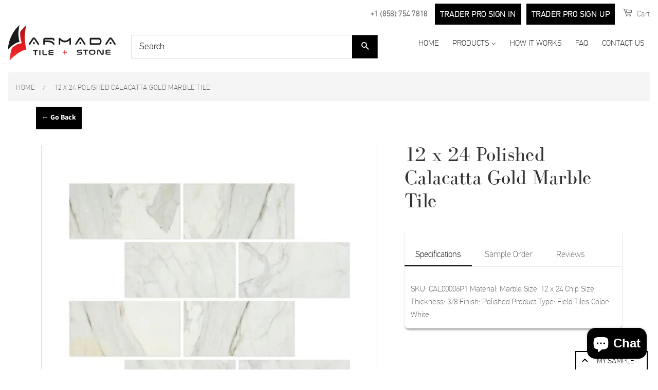

--- FILE ---
content_type: text/css
request_url: https://armadatile.com/cdn/shop/t/3/assets/custom.scss.css?v=125265336704260154511703114026
body_size: 6468
content:
.mb-0{margin-bottom:0}.lh-1{line-height:1}.grid{margin-left:0}.grid .grid__item{padding-left:0}.grid .grid-uniform{margin-left:0}.wrapper{max-width:1800px;padding-right:15px;padding-left:15px;margin-right:auto;margin-left:auto}.site-header{padding:0}.site-header .wrapper{max-width:1800px}.main-content{padding-bottom:0}.shopify-section.index-section{padding-bottom:0;padding-top:7.5px}#shopify-section-collection-list{padding-top:7.5px}.site-nav__dropdown .site-nav__link{padding:.5rem 15px}.site-nav__dropdown .site-nav__link:hover:after,.site-nav__dropdown .site-nav__link:hover:before{display:none}.site-nav li{padding:0 1rem;position:relative}.site-nav--active>.site-nav__link{font-weight:400;color:#000}.header-bar,.header-bar-cart{display:none}.grid__item--nav{text-align:right}.grid__item--nav nav{display:inline-block}.site-nav__link{color:#221f20;font-size:1rem;padding:.5rem 0;position:relative;text-transform:uppercase;font-weight:400;font-family:pf_dintext_pro_thin_regular}.site-nav__link:hover{opacity:1}.site-nav__link:before{background:#221f20;background:#000;bottom:0;content:"";display:block;height:1px;left:0%;position:absolute;-webkit-transition:.3s;transition:.3s;width:0}.site-nav__link:after{background:#221f20;background:#000;content:"";display:block;height:1px;position:absolute;right:0%;top:0;transition:.3s;width:0}.site-nav__link:hover:before{left:0;transition:.3s;width:100%}.site-nav__link:hover:after{right:0;transition:.3s;width:100%}.logo{height:70px;padding:7px 0;width:auto}.logo .logo-img{height:100%;max-width:none;width:auto}.nav .nav-toggle{display:none}.nav .nav-item{padding:0 1rem;position:relative}.nav .nav-item .nav-btn{border:1px solid #c1232d;transition:all .3s ease}.nav .nav-item .nav-btn .nav-link:after,.nav .nav-item .nav-btn .nav-link:before{display:none}.nav .nav-item .nav-btn:hover{background-color:#6c757d;border-color:#6c757d}.nav .nav-item .nav-btn:hover>.nav-link{color:#fff}.nav .nav-link{color:#221f20;font-size:16px;padding:.5rem 0;position:relative;text-transform:uppercase}.nav .nav-link:before{background:#221f20;background:#b31900;bottom:0;content:"";display:block;height:1px;left:0%;position:absolute;-webkit-transition:.3s;transition:.3s;width:0}.nav .nav-link:after{background:#221f20;background:#b31900;content:"";display:block;height:1px;position:absolute;right:0%;top:0;transition:.3s;width:0}.nav .nav-link:hover:before{left:0;transition:.3s;width:100%}.nav .nav-link:hover:after{right:0;transition:.3s;width:100%}.nav .nav-submenu{background:#fff;border:1px solid #d5d5d5;border-top:none;display:none;font-family:pf_dintext_pro_light_regular;left:-14px!important;min-width:240px;padding:0 15px!important;position:absolute;top:54px;z-index:9999}.nav .nav-submenu li{list-style:none}.nav .nav-submenu li:first-child{margin-top:10px}.nav .nav-submenu li:last-child{margin-bottom:10px}.nav .nav-cart{color:#221f20;font-size:19px;position:relative}.nav .nav-cart a{color:#221f20;text-decoration:none}.nav .nav-cart .nav-number{align-items:center;background:#c1232d;border-radius:50%;bottom:0;color:#fff;display:flex;font-size:10px;height:14px;justify-content:center;position:absolute;transform:translate(-50%);width:14px}@media screen and (min-width: 769px){.grid__item--padding-right{padding-right:0}}.product-single{margin:0 auto;width:100%;max-width:1140px}.product-single .cover-fit{margin-bottom:0;font-size:13px}.product-single .grid__item--padding-right{padding-right:20px}.product-single .product-single__title{background:#fff;color:#333;display:block;font-size:50px;line-height:1;left:100%;text-align:left;text-transform:uppercase;z-index:9;font-weight:400}.product-single .selector-wrapper{display:flex;align-items:center;font-size:18px}.product-single .single-option-selector{margin-bottom:0;border:0;color:#c1232d;background:none;-webkit-appearance:none;-moz-appearance:none;text-indent:1px;text-overflow:"";font-size:18px}.product-single .product-single__price{color:#000;font-size:36px;line-height:1;font-family:pf_dintext_pro_thin_regular}.product-single .product-single__prices{display:flex}.product-single .product-price-item{margin-right:20px}.product-single .product-price-item--border{padding-right:20px;border-right:2px solid #000}.product-single .total-price{display:flex;align-items:center;margin-top:0}.product-single .total-price .product-single__quantity{margin-right:30px}.product-single .total-price .total-price-text{font-family:Source Sans Pro,sans-serif;font-weight:700;font-style:normal;font-size:26px;text-align:center;margin-top:5px}.product-single .total-price .total-price-text .text-small{margin-bottom:10px;font-size:16px}.product-single .total-price .total-price-text p{line-height:1}.product-single .total-price .qsft_box{max-width:90px;margin-right:15px}.product-single .total-price .header{font-family:Source Sans Pro,sans-serif;font-weight:700;font-style:normal}.product-single .total-price input{margin-bottom:0;text-align:center;font-size:16px;line-height:20px;padding:12px 15px 13px}.product-single .total-price .or{margin-right:15px;margin-top:30px;font-family:Source Sans Pro,sans-serif;font-weight:700;font-style:normal}.product-single .total-price .qty-button{max-width:90px;margin-right:15px;position:relative}.product-single .total-price .qty-button span{position:absolute;bottom:-2px;width:100%;text-align:center;text-transform:uppercase;color:#9b9b9b;font-size:13px;font-family:pf_dintext_pro_thin_regular;font-weight:400}.product-single .product-form--wide{margin-bottom:0}.product-single .product-logos{display:flex}.product-single .product-logos .product-logos-item{margin-right:30px;flex-basis:30%;text-align:center;max-width:90px}.product-single .product-logos .product-logos-img img{width:auto;height:50px}.product-single .product-logos .product-logos-text{font-family:Source Sans Pro,sans-serif;font-weight:700;font-style:normal;font-size:13px;line-height:1.2}.product-single .extra-info{margin-top:15px;margin-bottom:15px;display:flex}.product-single .extra-info .calculator{background:url(//armadatile.com/cdn/shop/t/3/assets/calculator_icon.svg?v=173158591822189091811628098389) left center no-repeat;font-size:15px;text-decoration:underline;position:relative;padding-left:28px;cursor:pointer;color:#000;background-size:15px;max-width:110px;line-height:1.4;margin-right:33px}.product-single .extra-info .calculator:hover{text-decoration:none}.product-single .extra-info .total_price{line-height:1.4;text-align:center}.product-single .extra-info .total_price span{font-size:22px;line-height:1;font-weight:700;font-family:pf_dintext_pro_thin_regular}.CalcularBox{display:none;position:fixed;top:0;left:0;right:0;bottom:0;z-index:9999}.CalcularBox:after{content:"";display:block;position:absolute;top:0;left:0;width:100%;height:100%;background-color:#0009;z-index:98}.CalcularBox #cboxClose{background:none;border:none;display:inline-block;outline:none}.CalcularBox #cboxClose:focus,.CalcularBox #cboxClose:active{outline:none}.CalcularBox #cboxLoadedContent{max-width:440px;width:100%;padding:30px;border-radius:3px;background-color:#fbfbfc!important;border:1px solid #dbdbdb;z-index:99;font-size:14px;position:fixed;top:50%;left:50%;max-height:calc(100% - 4rem);transform:translate(-50%,-50%);overflow:auto}.CalcularBox #tile-calculator{font-size:15px;font-weight:400}.CalcularBox #tile-calculator .heading{background-color:#e7e7e9;text-transform:uppercase;display:block;width:100%;line-height:50px;text-align:center}.CalcularBox #tile-calculator ul{list-style:none;margin:0}.CalcularBox #tile-calculator ul li{padding:20px 0 30px;margin-bottom:0}.CalcularBox #tile-calculator ul li.light-overlay{opacity:.3}.CalcularBox #tile-calculator ul li:first-child{border-bottom:1px solid #ebebeb;text-align:center}.CalcularBox #tile-calculator ul li:first-child .input-box{display:inline-block}.CalcularBox #tile-calculator ul li:first-child label{float:left;width:60px;text-align:left;margin-right:15px;line-height:40px}.CalcularBox #tile-calculator ul li:last-child{padding-bottom:0}.CalcularBox #tile-calculator .input-box input{width:87px;height:40px;float:left;border:1px solid #dbdbdb}.CalcularBox #tile-calculator .input-box:after{content:"";display:table;clear:both}.CalcularBox #tile-calculator .input-box .ft:after,.CalcularBox #tile-calculator .input-box .in:after{float:left;line-height:40px;margin:0 13px 0 10px}.CalcularBox #tile-calculator .input-box .ft:after{content:"ft."}.CalcularBox #tile-calculator .input-box .in:after{content:"in."}.CalcularBox #tile-calculator .input-box{margin-top:22px;padding-top:2px}.CalcularBox #tile-calculator .input-box label{float:left;width:85px;text-align:right;margin-right:15px;line-height:40px}.CalcularBox #tile-calculator p{text-align:center;margin:0 0 15px}.CalcularBox #tile-calculator .btn{width:165px;font-size:16px;position:relative;display:block;margin:20px auto 0}.CalcularBox #tile-calculator .results{display:none;padding-top:30px;margin-top:30px;text-align:center;border-top:1px solid #ebebeb}.CalcularBox #cboxClose,.CalcularBox #cboxCloseRecommended{position:absolute;top:0;right:0;width:30px;height:30px;font-size:24px;color:#99b8c4}.breadcrumb{background:#fff;border-bottom:1px solid #e5e5e5;border-top:1px solid #e5e5e5;margin-bottom:10px;display:flex;flex-wrap:wrap;padding:.75rem 1rem;list-style:none;border-radius:.25rem;font-weight:400}.breadcrumb span{font-weight:400;font-family:pf_dintext_pro_thin_regular;line-height:1.7;font-size:13px}.breadcrumb .container{padding:0}.breadcrumb .breadcrumb-item{color:#acacac;font-family:pf_dintext_pro_thin_regular;font-size:13px;font-weight:400;text-transform:uppercase}.breadcrumb .breadcrumb-item a,.breadcrumb .breadcrumb-item span{font-weight:400}@media screen and (min-width: 769px){.site-header .post-large--display-table{min-height:60px}}.animated{animation-duration:1s}@keyframes fadeInUp{0%{opacity:0;transform:translateZ(0)}to{opacity:1;transform:translate3d(0,-20%,0)}}@keyframes fadeInUpMed{0%{opacity:0;transform:translate3d(-50%,-30%,0)}to{opacity:1;transform:translate3d(-50%,-50%,0)}}.slideshow-section{position:relative}.slideshow-section .slider__controls-button--prev{border:1px solid #fff;cursor:pointer;display:block;height:52px;margin:0;transition:.3s;width:52px;z-index:80;position:absolute;left:40px;bottom:20px;right:auto;top:auto}.slideshow-section .slider__controls-button--prev span{color:#fff}.slideshow-section .slider__controls-button--next{border:1px solid #fff;border-left:0;cursor:pointer;display:block;height:52px;margin:0;transition:.3s;width:52px;z-index:80;left:92px;bottom:20px;right:auto;top:auto}.slideshow-section .slider__controls-button--next span{color:#fff}.flex-control-nav{display:none}.slides{height:calc(100vh - 150px);overflow:hidden;margin-bottom:15px}.slides .slides__slide{width:100%;height:100%;overflow:hidden;position:relative}.slides .slides__img-wrap{height:100%;overflow:hidden;position:relative;width:auto}.slides .slides__img-wrap svg,.slides .slides__img-wrap img{display:block;height:auto;left:50%;max-width:none;min-height:100%;min-width:100%;opacity:1;position:absolute;top:50%;transform:translate(-50%,-50%);transition:all 1s ease;width:100%}.slides .slides__text-content{bottom:70px;left:0%;padding:10px 30px;position:absolute;z-index:4;width:auto;top:auto;right:auto;transform:translateY(20%);opacity:0;transition:all .6s ease}.slides .flex-active-slide .slides__text-content{opacity:1;transform:translateY(-20%)}.slides .slides__title{background:#0c1219;color:#fff;display:block;font-family:BodoniFLF-Roman;font-size:60px;letter-spacing:-4px;line-height:1;line-height:40px;padding:0 12px;position:relative;text-decoration:none;z-index:3}.slides .slides__title span{display:inline-block;font-style:normal;left:0;letter-spacing:0;position:relative;top:-10px;width:100%}.slides .slides__text{color:#fff;display:block;font-family:pf_dintext_pro_light_regular;font-size:20px;margin:10px 0 0;max-width:500px;padding:0 12px;text-shadow:0 0 15px #000;width:100%;text-align:left;font-weight:400;line-height:1.5}@media screen and (max-width: 769px){.slides__text-content{align-items:flex-end;border:0;bottom:30px;flex-wrap:wrap;justify-content:center;left:0;padding:10px;transform:translate(0);transform:translateZ(0)!important;width:100%}.slides__img-wrap svg,.slides__img-wrap img{width:auto}.slides .slides__title{font-size:42px;margin:0 0 20px}.shopify-section:first-child .index-section{padding-bottom:0}}#shopify-section-collection-list.index-section .grid-uniform,#shopify-section-1628109634e2691326.index-section .grid-uniform{display:grid;grid-template-areas:"four five six" "four seven seven" "eight seven seven";grid-template-rows:386px 386px 386px;grid-template-columns:1fr 1fr 1fr;grid-gap:15px;padding:0;margin:0 auto}#shopify-section-collection-list.index-section .grid-uniform .grid-link,#shopify-section-1628109634e2691326.index-section .grid-uniform .grid-link{height:100%;padding-bottom:0}#shopify-section-collection-list.index-section .grid-uniform .grid-link__image,#shopify-section-1628109634e2691326.index-section .grid-uniform .grid-link__image{height:auto!important}#shopify-section-collection-list.index-section .grid-uniform .grid-link__image-centered,#shopify-section-1628109634e2691326.index-section .grid-uniform .grid-link__image-centered{display:block;width:100%;height:100%}#shopify-section-collection-list.index-section .grid-uniform .grid-link__image-centered img,#shopify-section-collection-list.index-section .grid-uniform .grid-link__image-centered svg,#shopify-section-1628109634e2691326.index-section .grid-uniform .grid-link__image-centered img,#shopify-section-1628109634e2691326.index-section .grid-uniform .grid-link__image-centered svg{height:auto!important;left:50%;max-height:100%;max-width:none;min-height:100%;min-width:100%;position:absolute;top:50%;-webkit-transform:translate(50%,50%);transform:translate(-50%,-50%);width:auto!important}#shopify-section-collection-list.index-section .grid-uniform .grid-link__image,#shopify-section-1628109634e2691326.index-section .grid-uniform .grid-link__image{margin:0;height:100%!important;width:100%;display:block;position:relative}#shopify-section-collection-list.index-section .grid-uniform .grid__item,#shopify-section-1628109634e2691326.index-section .grid-uniform .grid__item{float:none;min-height:1px;padding-left:0;vertical-align:top;width:auto;box-sizing:border-box;background:#eee;display:block;margin-bottom:0;overflow:hidden;position:relative}#shopify-section-collection-list.index-section .grid-uniform .grid__item:nth-child(1),#shopify-section-1628109634e2691326.index-section .grid-uniform .grid__item:nth-child(1){grid-area:four}#shopify-section-collection-list.index-section .grid-uniform .grid__item:nth-child(2),#shopify-section-1628109634e2691326.index-section .grid-uniform .grid__item:nth-child(2){grid-area:five}#shopify-section-collection-list.index-section .grid-uniform .grid__item:nth-child(3),#shopify-section-1628109634e2691326.index-section .grid-uniform .grid__item:nth-child(3){grid-area:six}#shopify-section-collection-list.index-section .grid-uniform .grid__item:nth-child(4),#shopify-section-1628109634e2691326.index-section .grid-uniform .grid__item:nth-child(4){grid-area:seven}#shopify-section-collection-list.index-section .grid-uniform .grid__item:nth-child(5),#shopify-section-1628109634e2691326.index-section .grid-uniform .grid__item:nth-child(5){grid-area:eight}#shopify-section-collection-list.index-section .grid-uniform .grid__item:nth-child(6),#shopify-section-1628109634e2691326.index-section .grid-uniform .grid__item:nth-child(6){grid-area:nine}#shopify-section-collection-list.index-section .grid-uniform .grid__item:nth-child(7),#shopify-section-1628109634e2691326.index-section .grid-uniform .grid__item:nth-child(7){grid-area:ten}#shopify-section-collection-list.index-section .grid-uniform .grid__item:nth-child(8),#shopify-section-1628109634e2691326.index-section .grid-uniform .grid__item:nth-child(8){grid-area:eleven}#shopify-section-collection-list.index-section .grid-uniform .grid__item:nth-child(9),#shopify-section-1628109634e2691326.index-section .grid-uniform .grid__item:nth-child(9){grid-area:twelve}#shopify-section-collection-list.index-section .grid-uniform .grid__item:nth-child(10),#shopify-section-1628109634e2691326.index-section .grid-uniform .grid__item:nth-child(10){grid-area:thirteen}#shopify-section-collection-list.index-section .grid-uniform .grid__item:nth-child(1) .collection-item-title-wrap,#shopify-section-collection-list.index-section .grid-uniform .grid__item:nth-child(2) .collection-item-title-wrap,#shopify-section-collection-list.index-section .grid-uniform .grid__item:nth-child(3) .collection-item-title-wrap,#shopify-section-collection-list.index-section .grid-uniform .grid__item:nth-child(4) .collection-item-title-wrap,#shopify-section-collection-list.index-section .grid-uniform .grid__item:nth-child(5) .collection-item-title-wrap,#shopify-section-collection-list.index-section .grid-uniform .grid__item:nth-child(6) .collection-item-title-wrap,#shopify-section-collection-list.index-section .grid-uniform .grid__item:nth-child(7) .collection-item-title-wrap,#shopify-section-collection-list.index-section .grid-uniform .grid__item:nth-child(8) .collection-item-title-wrap,#shopify-section-collection-list.index-section .grid-uniform .grid__item:nth-child(9) .collection-item-title-wrap,#shopify-section-collection-list.index-section .grid-uniform .grid__item:nth-child(10) .collection-item-title-wrap,#shopify-section-collection-list.index-section .grid-uniform .grid__item:nth-child(13) .collection-item-title-wrap,#shopify-section-1628109634e2691326.index-section .grid-uniform .grid__item:nth-child(1) .collection-item-title-wrap,#shopify-section-1628109634e2691326.index-section .grid-uniform .grid__item:nth-child(2) .collection-item-title-wrap,#shopify-section-1628109634e2691326.index-section .grid-uniform .grid__item:nth-child(3) .collection-item-title-wrap,#shopify-section-1628109634e2691326.index-section .grid-uniform .grid__item:nth-child(4) .collection-item-title-wrap,#shopify-section-1628109634e2691326.index-section .grid-uniform .grid__item:nth-child(5) .collection-item-title-wrap,#shopify-section-1628109634e2691326.index-section .grid-uniform .grid__item:nth-child(6) .collection-item-title-wrap,#shopify-section-1628109634e2691326.index-section .grid-uniform .grid__item:nth-child(7) .collection-item-title-wrap,#shopify-section-1628109634e2691326.index-section .grid-uniform .grid__item:nth-child(8) .collection-item-title-wrap,#shopify-section-1628109634e2691326.index-section .grid-uniform .grid__item:nth-child(9) .collection-item-title-wrap,#shopify-section-1628109634e2691326.index-section .grid-uniform .grid__item:nth-child(10) .collection-item-title-wrap,#shopify-section-1628109634e2691326.index-section .grid-uniform .grid__item:nth-child(13) .collection-item-title-wrap{position:absolute;left:10px;margin-bottom:.75rem;bottom:25%}#shopify-section-collection-list.index-section .grid-uniform .grid__item:nth-child(1) .collection-item-title,#shopify-section-collection-list.index-section .grid-uniform .grid__item:nth-child(2) .collection-item-title,#shopify-section-collection-list.index-section .grid-uniform .grid__item:nth-child(3) .collection-item-title,#shopify-section-collection-list.index-section .grid-uniform .grid__item:nth-child(4) .collection-item-title,#shopify-section-collection-list.index-section .grid-uniform .grid__item:nth-child(5) .collection-item-title,#shopify-section-collection-list.index-section .grid-uniform .grid__item:nth-child(6) .collection-item-title,#shopify-section-collection-list.index-section .grid-uniform .grid__item:nth-child(7) .collection-item-title,#shopify-section-collection-list.index-section .grid-uniform .grid__item:nth-child(8) .collection-item-title,#shopify-section-collection-list.index-section .grid-uniform .grid__item:nth-child(9) .collection-item-title,#shopify-section-collection-list.index-section .grid-uniform .grid__item:nth-child(10) .collection-item-title,#shopify-section-collection-list.index-section .grid-uniform .grid__item:nth-child(13) .collection-item-title,#shopify-section-1628109634e2691326.index-section .grid-uniform .grid__item:nth-child(1) .collection-item-title,#shopify-section-1628109634e2691326.index-section .grid-uniform .grid__item:nth-child(2) .collection-item-title,#shopify-section-1628109634e2691326.index-section .grid-uniform .grid__item:nth-child(3) .collection-item-title,#shopify-section-1628109634e2691326.index-section .grid-uniform .grid__item:nth-child(4) .collection-item-title,#shopify-section-1628109634e2691326.index-section .grid-uniform .grid__item:nth-child(5) .collection-item-title,#shopify-section-1628109634e2691326.index-section .grid-uniform .grid__item:nth-child(6) .collection-item-title,#shopify-section-1628109634e2691326.index-section .grid-uniform .grid__item:nth-child(7) .collection-item-title,#shopify-section-1628109634e2691326.index-section .grid-uniform .grid__item:nth-child(8) .collection-item-title,#shopify-section-1628109634e2691326.index-section .grid-uniform .grid__item:nth-child(9) .collection-item-title,#shopify-section-1628109634e2691326.index-section .grid-uniform .grid__item:nth-child(10) .collection-item-title,#shopify-section-1628109634e2691326.index-section .grid-uniform .grid__item:nth-child(13) .collection-item-title{font-size:35px;line-height:30px;background:#000000b3;color:#fff;display:block;font-family:BodoniFLF-Roman;letter-spacing:-4px;padding:0 12px;position:relative;text-decoration:none;z-index:3;margin-bottom:.5rem;margin-top:0}#shopify-section-collection-list.index-section .grid-uniform .grid__item:nth-child(1) .collection-item-title span,#shopify-section-collection-list.index-section .grid-uniform .grid__item:nth-child(2) .collection-item-title span,#shopify-section-collection-list.index-section .grid-uniform .grid__item:nth-child(3) .collection-item-title span,#shopify-section-collection-list.index-section .grid-uniform .grid__item:nth-child(4) .collection-item-title span,#shopify-section-collection-list.index-section .grid-uniform .grid__item:nth-child(5) .collection-item-title span,#shopify-section-collection-list.index-section .grid-uniform .grid__item:nth-child(6) .collection-item-title span,#shopify-section-collection-list.index-section .grid-uniform .grid__item:nth-child(7) .collection-item-title span,#shopify-section-collection-list.index-section .grid-uniform .grid__item:nth-child(8) .collection-item-title span,#shopify-section-collection-list.index-section .grid-uniform .grid__item:nth-child(9) .collection-item-title span,#shopify-section-collection-list.index-section .grid-uniform .grid__item:nth-child(10) .collection-item-title span,#shopify-section-collection-list.index-section .grid-uniform .grid__item:nth-child(13) .collection-item-title span,#shopify-section-1628109634e2691326.index-section .grid-uniform .grid__item:nth-child(1) .collection-item-title span,#shopify-section-1628109634e2691326.index-section .grid-uniform .grid__item:nth-child(2) .collection-item-title span,#shopify-section-1628109634e2691326.index-section .grid-uniform .grid__item:nth-child(3) .collection-item-title span,#shopify-section-1628109634e2691326.index-section .grid-uniform .grid__item:nth-child(4) .collection-item-title span,#shopify-section-1628109634e2691326.index-section .grid-uniform .grid__item:nth-child(5) .collection-item-title span,#shopify-section-1628109634e2691326.index-section .grid-uniform .grid__item:nth-child(6) .collection-item-title span,#shopify-section-1628109634e2691326.index-section .grid-uniform .grid__item:nth-child(7) .collection-item-title span,#shopify-section-1628109634e2691326.index-section .grid-uniform .grid__item:nth-child(8) .collection-item-title span,#shopify-section-1628109634e2691326.index-section .grid-uniform .grid__item:nth-child(9) .collection-item-title span,#shopify-section-1628109634e2691326.index-section .grid-uniform .grid__item:nth-child(10) .collection-item-title span,#shopify-section-1628109634e2691326.index-section .grid-uniform .grid__item:nth-child(13) .collection-item-title span{display:inline-block;font-style:normal;left:0;letter-spacing:0;position:relative;top:-10px;width:100%}#shopify-section-collection-list.index-section .grid-uniform .grid__item:nth-child(1) .collection-item-descr,#shopify-section-collection-list.index-section .grid-uniform .grid__item:nth-child(2) .collection-item-descr,#shopify-section-collection-list.index-section .grid-uniform .grid__item:nth-child(3) .collection-item-descr,#shopify-section-collection-list.index-section .grid-uniform .grid__item:nth-child(4) .collection-item-descr,#shopify-section-collection-list.index-section .grid-uniform .grid__item:nth-child(5) .collection-item-descr,#shopify-section-collection-list.index-section .grid-uniform .grid__item:nth-child(6) .collection-item-descr,#shopify-section-collection-list.index-section .grid-uniform .grid__item:nth-child(7) .collection-item-descr,#shopify-section-collection-list.index-section .grid-uniform .grid__item:nth-child(8) .collection-item-descr,#shopify-section-collection-list.index-section .grid-uniform .grid__item:nth-child(9) .collection-item-descr,#shopify-section-collection-list.index-section .grid-uniform .grid__item:nth-child(10) .collection-item-descr,#shopify-section-collection-list.index-section .grid-uniform .grid__item:nth-child(13) .collection-item-descr,#shopify-section-1628109634e2691326.index-section .grid-uniform .grid__item:nth-child(1) .collection-item-descr,#shopify-section-1628109634e2691326.index-section .grid-uniform .grid__item:nth-child(2) .collection-item-descr,#shopify-section-1628109634e2691326.index-section .grid-uniform .grid__item:nth-child(3) .collection-item-descr,#shopify-section-1628109634e2691326.index-section .grid-uniform .grid__item:nth-child(4) .collection-item-descr,#shopify-section-1628109634e2691326.index-section .grid-uniform .grid__item:nth-child(5) .collection-item-descr,#shopify-section-1628109634e2691326.index-section .grid-uniform .grid__item:nth-child(6) .collection-item-descr,#shopify-section-1628109634e2691326.index-section .grid-uniform .grid__item:nth-child(7) .collection-item-descr,#shopify-section-1628109634e2691326.index-section .grid-uniform .grid__item:nth-child(8) .collection-item-descr,#shopify-section-1628109634e2691326.index-section .grid-uniform .grid__item:nth-child(9) .collection-item-descr,#shopify-section-1628109634e2691326.index-section .grid-uniform .grid__item:nth-child(10) .collection-item-descr,#shopify-section-1628109634e2691326.index-section .grid-uniform .grid__item:nth-child(13) .collection-item-descr{color:#070b10;display:block;float:left;font-family:pf_dintext_pro_light_regular;font-size:17px;margin:10px 0 0;padding:0 12px;text-shadow:0 0 15px #fff;width:100%;text-align:left;text-transform:uppercase}#shopify-section-collection-list.index-section .grid-uniform .grid__item:nth-child(4) .collection-item-title-wrap,#shopify-section-collection-list.index-section .grid-uniform .grid__item:nth-child(9) .collection-item-title-wrap,#shopify-section-1628109634e2691326.index-section .grid-uniform .grid__item:nth-child(4) .collection-item-title-wrap,#shopify-section-1628109634e2691326.index-section .grid-uniform .grid__item:nth-child(9) .collection-item-title-wrap{bottom:auto;left:50%;text-align:center;top:50%;transform:translate(-50%,-50%)}@media screen and (max-width: 768px){#shopify-section-collection-list.index-section .grid-uniform{display:block}#shopify-section-collection-list.index-section .grid-uniform .grid__item{height:300px;margin-bottom:15px}}.site-footer a{color:#fff!important}.site-footer a:hover{opacity:.8;color:#fff}.site-footer ul{margin-bottom:0;text-transform:uppercase}.site-footer .btn{background-color:#1a1a1a;color:#fff;width:100%}.site-footer .h4{font-size:1.25rem;margin-bottom:.5rem;font-family:pf_dintext_pro_thin_regular,sans-serif;font-weight:900;line-height:1.4;margin-top:0}#shopify-section-collection-template .grid-uniform{margin-left:-7.5px;margin-right:-7.5px}#shopify-section-collection-template .grid-uniform .grid__item{padding:7.5px}#shopify-section-collection-template .grid-uniform .grid-link__meta{display:none}#shopify-section-collection-template .grid-uniform .grid-link{display:block;overflow:hidden;padding-bottom:67%;position:relative;width:100%}#shopify-section-collection-template .grid-uniform .grid-link__image{height:100%!important;left:0;position:absolute;top:0;width:100%}#shopify-section-collection-template .grid-uniform .grid-link__image img{display:block;height:auto;max-height:none;max-width:none;min-height:0;min-width:0;object-fit:cover;transition:all .6s ease;width:100%;top:50%;transform:translateY(-50%);position:absolute}#shopify-section-collection-template .grid-uniform .grid-link__title{background:#000;color:#fff;display:inline-block;font-family:pf_dintext_pro_thin_regular;font-size:17px;left:0;margin:0;padding:8px 15px;text-transform:uppercase;top:0;max-height:58px;overflow:hidden}#shopify-section-collection-template .grid-uniform .grid-link__image-centered{display:block;width:100%;height:100%}input[type=text],input[type=search],input[type=password],input[type=email],input[type=file],input[type=number],input[type=tel],textarea,select{border-color:#000}.product-single__quantity label{font-family:Source Sans Pro,sans-serif;font-weight:700;font-style:normal;font-size:16px}.template-list-collections .collection-item-title{background:#000;color:#fff;display:inline-block;font-family:pf_dintext_pro_thin_regular;font-size:19px;left:0;margin:0;padding:8px 15px;position:absolute;text-transform:uppercase;top:0}.template-list-collections .grid-uniform{margin-left:-7.5px;margin-right:-7.5px}.template-list-collections .grid-uniform .grid__item{padding:7.5px}.template-list-collections .grid-uniform .grid-link{display:block;overflow:hidden;padding-bottom:67%;position:relative;width:100%}.template-list-collections .grid-uniform .grid-link__image{height:100%!important;left:0;position:absolute;top:0;width:100%}.template-list-collections .grid-uniform .grid-link__image-centered{display:block;width:100%;height:100%}.template-list-collections .grid-uniform .grid-link__image img{display:block;height:auto;max-height:none;max-width:none;min-height:100%;min-width:0;object-fit:cover;transition:all .6s ease;width:100%;top:50%;transform:translateY(-50%);position:absolute}.widget{background:#fff 0 0;border:1px solid #e5e5e5;margin-bottom:40px;padding:25px 20px;position:relative}.widget .widget-title{border-bottom:1px solid #ebebeb;display:block;font-family:pf_dintext_pro_thin_regular;font-size:16px;left:0;margin:0 0 20px;padding:5px 0;position:relative;text-transform:uppercase;top:0}.widget .widget-title:before{background:#c1232d 0 0;content:"";display:block;height:12px;left:-20px;position:absolute;top:9px;width:3px}.widget .widget-title:after{background:#221f20;bottom:-1px;content:"";display:block;height:1px;left:0;position:absolute;-webkit-transition:all .3s;transition:all .3s ease-in-out 0s;width:70px}.widget .widget-list{list-style:none;padding-left:0}.widget .widget-list li{border-bottom:1px dashed #e8e8e8;color:#221f20;display:flex;font-family:pf_dintext_pro_light_regular;font-size:13px;justify-content:space-between;margin-bottom:11px;padding-bottom:10px;text-transform:uppercase}.widget .widget-list li:hover{text-decoration:none}.widget .widget-list li a{position:relative}.widget .widget-list li a:before{content:"";background:#f0f0f0;background:#fff;border:1px solid #221f20;display:inline-block;height:16px;left:0;margin-right:7px;position:relative;top:3px;width:16px}.widget .widget-list li.active a:after{background:#221f20;content:"";height:10px;transition:all .3s;width:10px;left:3px;position:absolute;top:6px}.widget .widget-search{padding:0}.widget .widget-search input{border:0;color:#555;font-size:13px;height:45px;line-height:24px;padding:13px 20px;width:100%}.widget .widget-search button{background:0 0;border:medium;font-size:0;height:100%;position:absolute;right:0;top:0;width:50px;z-index:1}.widget .widget-search button i{color:#555;font-size:14px}.collection-page-grid{display:flex;flex-wrap:wrap}.collection-page-grid .sidebar{flex:0 0 25%;margin-bottom:1.5rem;max-width:25%;order:0;padding-right:15px}.collection-page-grid .grid-uniform{flex:0 0 75%;margin-bottom:1.5rem;max-width:75%}@media screen and (max-width: 768px){.collection-page-grid{display:flex;flex-wrap:wrap}.collection-page-grid .sidebar{flex:0 0 100%;margin-bottom:1.5rem;max-width:100%;order:3}.collection-page-grid .grid-uniform{flex:0 0 100%;margin-bottom:1.5rem;max-width:100%}}.banner{display:flex;margin-left:-7.5px;margin-right:-7.5px}.banner .banner__item{flex-basis:33.3%;padding:7.5px;overflow:hidden}.banner .banner__inner{height:386px;position:relative;overflow:hidden}.banner .banner__bg img{height:auto!important;left:50%;max-height:100%;max-width:none;min-height:100%;min-width:100%;position:absolute;top:50%;-webkit-transform:translate(50%,50%);transform:translate(-50%,-50%);width:auto!important}.banner .banner__title{display:inline-block;font-weight:400;text-align:center;vertical-align:middle;cursor:pointer;-webkit-user-select:none;user-select:none;transition:color .15s ease-in-out,background-color .15s ease-in-out,border-color .15s ease-in-out,box-shadow .15s ease-in-out;bottom:20px;width:calc(100% - 20px);left:10px;position:absolute;z-index:3;border-radius:0;padding:10px 30px;background:#000000b3;border:1px solid #fff;color:#fff;font-family:BodoniFLF-Roman;font-size:30px;line-height:1.2;margin-bottom:.75rem}.banner .banner__title span{color:#fff;font-family:BodoniFLF-Roman;font-size:30px;line-height:1.2;cursor:pointer;-webkit-user-select:none;user-select:none;font-weight:400;text-align:center}.banner .banner__title:hover{background:#221f20}@media screen and (max-width: 768px){#shopify-section-collection-list.index-section .grid-uniform{display:block}#shopify-section-collection-list.index-section .grid-uniform .grid__item{height:300px;margin-bottom:15px}.banner{display:flex;flex-wrap:wrap}.banner .banner__item{flex-basis:100%}.banner .banner__inner{height:300px}}.offer-border{border:1px solid #dddcdc;padding:30px 20px}#shopify-section-collection-list.index-section .grid-uniform{padding-bottom:15px}.logo__image-wrapper{margin-top:8px;margin-bottom:8px}.slides li[data-flexslider-index="0"] h2.slides__title{text-align:left;line-height:48px}.slides .slides__title{background:#000000b3}.grid-link__title.collection-item-title{text-transform:uppercase}.banner .banner__title span{font-size:26px;text-transform:uppercase}.slides .slides__title span{text-transform:uppercase}.slider__controls-button{outline:none}.search-bar_custom{width:15%}.search-bar_custom button.btn.btn--search.header-bar__search-submit{width:50px;float:right;right:0;padding:11px 0;border-radius:0}form.header-bar__search-form{position:relative}form.header-bar__search-form input[type=search]{padding:10px 15px!important;border-radius:0}.contact_data{width:auto;float:right;position:relative;top:24px}.contact_data a{font-size:14px;letter-spacing:.6px;margin-left:10px;color:#6d6b6b}.template-search .grid-link__image img{max-height:inherit;max-width:100%;width:100%}.template-search .product__img-wrapper{height:240px}.template-search .grid-link{padding-bottom:0}.template-search .grid-link__title{margin-bottom:40px}.template-search .boost-pfs-filter-products{padding-left:20px}.breadcrumb{background:#f5f5f5;border-bottom:none;border-top:none;padding-top:19px;margin-bottom:0}.breadcrumb a,.breadcrumb span{padding-right:8px;margin-right:8px;font-family:pf_dintext_pro_thin_regular;color:#696868;text-transform:uppercase;letter-spacing:.6px}.product-single__photos .product-single__image-wrapper{border:1px solid #dddddd;max-width:100%!important}.product-single__photos .product-single__image-wrapper img{max-width:100%!important;object-fit:cover}.product-single .product-single__title{text-transform:none;font-size:40px;margin-bottom:20px;line-height:45px}.product-single__prices small{color:#959595;font-family:pf_dintext_pro_thin_regular;font-weight:400}.product-single .cover-fit{font-size:14px;color:#959595;font-family:pf_dintext_pro_thin_regular;font-weight:400}.product-single .product-price-item--border{border-right:2px solid #e0e0e0}.product-single .total-price .header{font-family:pf_dintext_pro_thin_regular;text-transform:uppercase;font-size:13px;letter-spacing:1px;font-weight:400}.product-single .total-price input{margin-bottom:0;text-align:center;font-size:16px;line-height:20px;padding:12px 15px 13px;border:1px solid #dddcdc;border-radius:0;outline:none;position:relative;opacity:1;z-index:1}.product-single .total-price .or{margin-top:26px;font-family:pf_dintext_pro_thin_regular}.item_wrapper_custom{border-left:1px solid #dddcdc;padding-left:22px;padding-top:26px;padding-bottom:26px}.section-header.section-header--breadcrumb{margin-bottom:0}.product-single__photos{margin-top:30px}.product-single .extra-info .calculator{padding-left:24px;background-size:19px;max-width:initial;margin-right:33px;background-position:0 2px;color:#959595}.product-single .extra-info .total_price br{display:none}.product-single .extra-info .total_price{font-size:16px}.product-single .extra-info .total_price span#totalCount{margin-left:10px;font-size:22px;letter-spacing:1px}div#ProductSection{border-bottom:1px solid #dddcdc}button#AddToCart{background:#000;border-radius:0;color:#fff;font-family:pf_dintext_pro_thin_regular;text-transform:uppercase;font-size:14px;letter-spacing:2px;font-weight:400;line-height:0;margin-top:21px;padding:23px 0}.product-samples-button-wrap{margin-top:0!important}.product-samples-button-wrap button.product-samples-button{background:#000;border-radius:0;color:#fff;font-family:pf_dintext_pro_thin_regular;letter-spacing:1px;font-weight:400}.product-single .product-logos .product-logos-text{font-style:normal;font-size:15px;font-family:pf_dintext_pro_thin_regular;font-weight:400}.product-logos-img img{opacity:.5}.product-single .product-form--wide{margin-bottom:30px}.tab-switch__nav li a{font-family:pf_dintext_pro_thin_regular;font-size:16px;font-weight:400!important;color:#686868;padding:12px 21px}.tab-switch__nav li a.is-active{color:#000;border-bottom:2px solid #000;padding-bottom:10px}.tab-switch__nav li{border:none!important;padding:0}.tab-switch__nav{border-top:none}.tab-switch__nav li a:hover{color:#000;border-bottom:2px solid #000;padding-bottom:10px}.product-description p{color:#646464;font-size:15px}.product-single .extra-info{margin-top:25px;margin-bottom:25px}#shopify-section-product-recommendations .section-header h2{font-weight:400;margin:0;padding:0}#shopify-section-product-recommendations .section-header{text-align:center;font-size:42px;font-weight:400}#shopify-section-product-recommendations hr.hr--clear.hr--small{margin:8px 0}#shopify-section-product-recommendations .grid-link__title{color:#646464;font-family:pf_dintext_pro_thin_regular;font-weight:400;font-size:18px;padding:0 10px;margin-bottom:20px;font-size:14px;padding:0 18px!important;max-height:98px;padding-right:0;background:none;color:#000;text-align:center;text-transform:none;letter-spacing:.2px;width:100%;box-sizing:border-box}#shopify-section-product-recommendations p.grid-link__meta{font-family:pf_dintext_pro_thin_regular;text-align:center;font-size:18px;font-weight:700;margin-bottom:0}#shopify-section-product-recommendations .grid-link{padding-bottom:10px}#shopify-section-product-recommendations s.grid-link__sale_price{color:#797979;font-size:16px;margin-right:6px;font-weight:400}#shopify-section-product-recommendations .grid-link__image{margin-bottom:0}#shopify-section-product-recommendations{padding-bottom:60px}.social-sharing{text-align:right}.product-single__photos hr.hr--clear.hr--small{margin:4px 0}.social-sharing a{margin-right:0;margin-left:5px;-webkit-filter:grayscale(1);filter:gray;filter:grayscale(1);opacity:.4}form input{position:relative;z-index:1;opacity:1}.product-description{padding:0 12px}@media (max-width: 767px){.product-single .total-price .or{font-size:13px;margin-right:8px}.product-single .total-price .qsft_box{margin-right:8px}.product-single .grid .grid__item{padding-left:0}.product-single .grid__item--padding-right{padding-right:0}#shopify-section-product-recommendations .grid-link__title{padding:0 10px}.item_wrapper_custom{border-left:none;padding-left:0;padding-top:0}#shopify-section-product-recommendations p.grid-link__meta{font-size:16px}.recommended_products_slides .grid__item{padding:0 4px}#shopify-section-product-recommendations .section-header h2{font-size:25px}.breadcrumb a,.breadcrumb span{font-size:12px}.product-single .product-single__title{text-transform:none;font-size:26px;margin-bottom:20px;line-height:30px}.offer-border{padding:18px 12px}.tab-switch__nav li a{font-size:14px;padding:12px}.product-description p{font-size:13px;line-height:25px}button#AddToCart{font-size:12px;margin-top:17px;padding:22px 0;max-width:125px;width:100%}.product-single .product-logos .product-logos-text{font-size:13px}.product-single .product-single__price{font-size:25px}.product-single .extra-info .total_price{font-size:12px}.product-single .extra-info .total_price span#totalCount{font-size:18px}.product-single .extra-info .calculator{letter-spacing:.2px;margin-right:20px}.product-single .total-price .header{font-size:10px}.contact_data{position:absolute;top:0;width:100%;text-align:center;background:#eee;left:0;padding:5px 0}.header-bar{margin-top:90px}.custom_header_wrapper{width:50%}.search-bar_custom{width:46%;margin-top:42px}.search-bar_custom button.btn.btn--search.header-bar__search-submit{left:auto}}.contact-detail-section h1.section-header--title{text-transform:uppercase;font-weight:400;font-size:50px;text-align:left}.contact-detail-section{padding-top:50px}.contact-detail-section .contact-text{font-size:24px;text-align:left;margin-bottom:34px;line-height:36px}.contact-detail-section .page-width{max-width:1170px;margin:0 auto;width:100%}.contact-detail-section .sharethis-inline-share-buttons .st-btn{background:#000;border-radius:200px;width:34px;height:34px;text-align:center;margin-right:10px;padding:6px}.contact-detail-section .form-title{font-family:BodoniFLF-Roman;font-size:38px;text-align:left;text-transform:uppercase}#contact_form input,#contact_form textarea{border:1px solid #ced4da;height:52px}#about-us h1.section-header--title{text-transform:uppercase;font-size:50px;font-weight:400;text-align:center}#about-us .h1-sub.text-right p{font-family:BodoniFLF-Roman;font-size:32px;margin:0}.images-row{display:-webkit-box;display:-moz-box;display:-ms-flexbox;display:-webkit-flex;display:flex;margin:0 -10px}.images-row .gallery-card .card-title{position:absolute;bottom:30px;padding:0 30px}.images-row .gallery-card .card-title h2.title{color:#fff;position:relative}.images-row .gallery-card .card-title h2.title:after{background:#00000080;height:30px;content:"";left:0;position:absolute;bottom:0;width:100%}.images-row .gallery-card .card-title h2.title span{color:#fff;position:relative;z-index:9;font-size:35px;font-weight:400}.images-row .gallery-card{position:relative;width:50%;margin:0 10px}#about-us .push--post-large--one-sixth{max-width:1170px;width:100%;left:0;margin:0 auto;float:none}.images-row .gallery-card .card-descr{font-size:23px;color:#000}.h1-sub.text-right{display:-ms-flexbox;display:flex;-ms-flex-wrap:wrap;flex-wrap:wrap;-ms-flex-pack:center!important;justify-content:center!important}.h1-sub.text-right .d-block{width:33%;text-align:center!important}#about-us .icon{max-width:70px;margin:0 auto}.contact_data .btn_link{color:red;font-weight:700;text-transform:uppercase;font-size:15px;text-decoration:underline}@media (max-width: 767px){.template-list-collections .grid-uniform .grid-link{padding:0}.template-list-collections .grid-uniform .grid-link__image{position:relative}.template-list-collections .grid-uniform .grid-link__image img{top:0;transform:none;position:relative}.contact-detail-section h1.section-header--title{font-size:36px}.contact-detail-section .contact-text{font-size:18px;margin-bottom:24px;line-height:29px}.contact-detail-section .one-half{width:100%;margin-bottom:40px}.images-row .gallery-card{width:100%}.images-row .gallery-card .card-descr{font-size:16px}#about-us h1.section-header--title{font-size:36px}#about-us .h1-sub.text-right p{font-size:20px}.images-row{-ms-flex-wrap:wrap;flex-wrap:wrap}.contact_data .cart-page-link{display:none}}span.slogan{font-size:13px;display:block;text-align:left}.header-bar__module a{color:#221f20;font-size:1rem;padding:.5rem 0;position:relative;text-transform:uppercase;font-weight:400;font-family:pf_dintext_pro_thin_regular}.supports-fontface .header-bar__search-input[type=search]{width:100%;border:1px solid;z-index:9999;border-color:#b7b0b070!important;color:#000!important;position:absolute;opacity:1;background:transparent}.site-header .site-nav li{padding:0 12px}.logo__image-wrapper a img.logo__image{position:relative;width:100%;margin:0}.logo__image-wrapper .slogan{font-size:22px;padding-right:30px;width:35%;align-items:center;display:flex}.logo__image-wrapper a{padding:0!important;display:flex}.site-header .logo__image-wrapper{max-width:210px}#shopify-section-collection-template .grid-uniform .grid-link__meta{color:#000;font-family:pf_dintext_pro_thin_regular;font-size:18px;font-weight:700;display:inline-block;text-align:center;margin-bottom:0;width:100%;margin-top:12px}#shopify-section-collection-template .grid-uniform .grid-link{overflow:visible}#shopify-section-collection-template .grid-uniform .grid-link__title{font-size:14px;padding:0 18px!important;max-height:98px;padding-right:0;background:none;color:#000;text-align:center;text-transform:none;letter-spacing:.2px;width:100%;box-sizing:border-box}#shopify-section-collection-template .grid-uniform .grid-link{padding-bottom:100%}s.grid-link__sale_price{display:none}.collection__opal .product__img-wrapper>div{padding-top:100%!important}.inner_wrapper{border:1px solid #ddd;height:100%}#shopify-section-collection-template .grid-uniform{display:-ms-flexbox;display:flex;-ms-flex-wrap:wrap;flex-wrap:wrap}#shopify-section-collection-template .grid-uniform .grid-link__image .product__img-wrapper>div{padding-top:100%!important;position:relative;overflow:hidden}.inner_wrapper .product__img-wrapper{padding:10px;max-width:100%!important}.inner_wrapper .product__img-wrapper img{max-width:100%!important}.section-header__link--right select{border:1px solid rgba(34,31,32,.15)!important;font-size:15px}.section-header__link--right{position:relative;top:18px}.product-recommendations .product__img-wrapper>div{padding-top:100%!important;position:relative;overflow:hidden}.grid .recommended_products_slides .grid__item{padding-left:10px;padding-right:10px}.recommended_products_slides{display:-ms-flexbox;display:flex;-ms-flex-wrap:wrap;flex-wrap:wrap}@media (max-width: 1280px){.site-nav__link,.header-bar__module a{font-size:15px}}@media (max-width: 767px){.product-single__photos .product-single__image-wrapper>div{position:relative;overflow:hidden}#shopify-section-product-recommendations .grid-link__title{padding-left:7px!important;padding-right:7px!important}#shopify-section-product-recommendations p.grid-link__meta{margin-bottom:10px}.grid .recommended_products_slides .grid__item{margin-bottom:20px}#shopify-section-product-recommendations .grid-link__image{height:auto!important}#shopify-section-collection-template .grid-uniform .grid-link__meta{font-size:14px;width:100%;padding-top:6px}.logo__image-wrapper .slogan{font-size:16px}.search-bar_custom{width:46%;margin-top:21px;float:right;margin-bottom:9px}#shopify-section-collection-template .grid-uniform .grid-link__title{font-size:11px;padding:8px 7px}#shopify-section-collection-template .grid-uniform .grid-link{padding-bottom:95%}}button.btn.back_btn{margin-top:11px;padding:0 10px 1px;font-size:14px}@media (min-width: 700px) and (max-width: 992px){.header-bar__module a,.site-nav__link{font-size:12px}.site-header .site-nav li{padding:0 5px}.site-header .logo__image-wrapper{max-width:160px}.logo__image-wrapper .slogan{font-size:18px}.search-bar_custom{width:33%}.contact_data{top:0}#about-us h1.section-header--title{font-size:38px}.template-list-collections .collection-item-title{font-size:15px}.banner .banner__title span{font-size:18px}.banner .banner__title{font-size:22px;line-height:normal}.template-index .grid-link__title.collection-item-title{font-size:22px!important}.product-single .total-price{-ms-flex-wrap:wrap;flex-wrap:wrap}.product-single .product-single__title{font-size:30px;line-height:36px}.product-single .product-single__price{font-size:24px}.product-samples-button-wrap button.product-samples-button{padding-left:0;padding-right:0;font-size:12px}button#AddToCart{font-size:12px}.product-samples-button-wrap span{font-size:14px;line-height:normal;padding-left:10px}.contact-detail-section h1.section-header--title{font-size:30px}.contact-detail-section .contact-text{font-size:18px}.site-footer .h4{font-size:15px;text-transform:uppercase}.site-footer a{font-size:12px}#shopify-section-collection-template .section-header__title--left{font-size:22px;padding-top:31px}.product-single .total-price .header{font-size:10px}.product-single .total-price .qsft_box{max-width:73px;margin-right:10px}.product-single .total-price .qty-button{max-width:73px;margin-right:8px;position:relative}.product-single .product-logos .product-logos-img img{object-fit:contain}.product-single__photos .product-single__image-wrapper{overflow:hidden}.product-single__photos .product-single__image-wrapper img{max-height:100%!important;object-fit:cover!important}}header .post-large--one-third{width:240px}header .search-bar_custom{width:50%}header .post-large--two-thirds{width:530px}.contact_data{top:7px}.contact_data a.tel{margin-left:0;margin-right:10px;font-weight:700}.header-bar__module--list li a{font-weight:700;margin:0;color:#fff;background:#000;padding:.5rem 10px;display:inline-block}#shopify-section-1628109634e2691326{margin-top:-22px}#shopify-section-collection-list .section-header__title,#shopify-section-1628109634e2691326 .section-header__title{padding:25px 30px;background:#000;border:1px solid #fff;color:#fff;margin-bottom:10px;margin-top:-5px;text-transform:uppercase}#shopify-section-1628109634e2691326.index-section .grid-uniform{grid-template-areas:"nine ten eleven" "twelve twelve eleven" "twelve twelve thirteen"}#shopify-section-1628109634e2691326.index-section .grid-uniform .grid__item:nth-child(1){grid-area:nine}#shopify-section-1628109634e2691326.index-section .grid-uniform .grid__item:nth-child(2){grid-area:ten}#shopify-section-1628109634e2691326.index-section .grid-uniform .grid__item:nth-child(3){grid-area:eleven}#shopify-section-1628109634e2691326.index-section .grid-uniform .grid__item:nth-child(4){grid-area:twelve}#shopify-section-1628109634e2691326.index-section .grid-uniform .grid__item:nth-child(5){grid-area:thirteen}.banner-header__title{padding:25px 30px;background:#000;border:1px solid #fff;color:#fff;margin-bottom:0;text-transform:uppercase;font-family:BodoniFLF-Roman;font-size:1.64706em;line-height:1.3}@media (max-width: 992px){header .post-large--two-thirds{width:380px}}@media (max-width: 767px){header .post-large--one-third{width:50%}.contact_data{top:0}.supports-fontface .header-bar__search-form{margin:0;position:unset!important;width:100%;display:flex;flex-direction:row-reverse}.supports-fontface .header-bar__search-input[type=search]{margin:0}.search-bar_custom button.btn.btn--search.header-bar__search-submit{position:unset}#shopify-section-1628109634e2691326.index-section .grid-uniform{display:block}#shopify-section-1628109634e2691326.index-section .grid-uniform .grid__item,#shopify-section-collection-list.index-section .grid-uniform .grid__item{height:300px;margin-bottom:15px}}@media (max-width: 480px){.slides li[data-flexslider-index="0"] h2.slides__title,.slides .slides__title{font-size:32px;line-height:30px}#shopify-section-1628109634e2691326 .section-header__title,#shopify-section-collection-list .section-header__title,.banner-header__title{font-size:24px;padding:15px}.slideshow__mobile-text-container{display:none}#shopify-section-1628109634e2691326.index-section .grid-uniform .grid__item:nth-child(1) .collection-item-title,#shopify-section-1628109634e2691326.index-section .grid-uniform .grid__item:nth-child(10) .collection-item-title,#shopify-section-1628109634e2691326.index-section .grid-uniform .grid__item:nth-child(13) .collection-item-title,#shopify-section-1628109634e2691326.index-section .grid-uniform .grid__item:nth-child(2) .collection-item-title,#shopify-section-1628109634e2691326.index-section .grid-uniform .grid__item:nth-child(3) .collection-item-title,#shopify-section-1628109634e2691326.index-section .grid-uniform .grid__item:nth-child(4) .collection-item-title,#shopify-section-1628109634e2691326.index-section .grid-uniform .grid__item:nth-child(5) .collection-item-title,#shopify-section-1628109634e2691326.index-section .grid-uniform .grid__item:nth-child(6) .collection-item-title,#shopify-section-1628109634e2691326.index-section .grid-uniform .grid__item:nth-child(7) .collection-item-title,#shopify-section-1628109634e2691326.index-section .grid-uniform .grid__item:nth-child(8) .collection-item-title,#shopify-section-1628109634e2691326.index-section .grid-uniform .grid__item:nth-child(9) .collection-item-title,#shopify-section-collection-list.index-section .grid-uniform .grid__item:nth-child(1) .collection-item-title,#shopify-section-collection-list.index-section .grid-uniform .grid__item:nth-child(10) .collection-item-title,#shopify-section-collection-list.index-section .grid-uniform .grid__item:nth-child(13) .collection-item-title,#shopify-section-collection-list.index-section .grid-uniform .grid__item:nth-child(2) .collection-item-title,#shopify-section-collection-list.index-section .grid-uniform .grid__item:nth-child(3) .collection-item-title,#shopify-section-collection-list.index-section .grid-uniform .grid__item:nth-child(4) .collection-item-title,#shopify-section-collection-list.index-section .grid-uniform .grid__item:nth-child(5) .collection-item-title,#shopify-section-collection-list.index-section .grid-uniform .grid__item:nth-child(6) .collection-item-title,#shopify-section-collection-list.index-section .grid-uniform .grid__item:nth-child(7) .collection-item-title,#shopify-section-collection-list.index-section .grid-uniform .grid__item:nth-child(8) .collection-item-title,#shopify-section-collection-list.index-section .grid-uniform .grid__item:nth-child(9) .collection-item-title{font-size:30px}.site-footer .btn{padding:15px 16px;height:100%}}
/*# sourceMappingURL=/cdn/shop/t/3/assets/custom.scss.css.map?v=125265336704260154511703114026 */


--- FILE ---
content_type: text/javascript
request_url: https://armadatile.com/cdn/shop/t/3/assets/boost-pfs-instant-search.js?v=72705324288546024411628098385
body_size: -331
content:
var boostPFSInstantSearchConfig={search:{suggestionPosition:"right"}};(function(){BoostPFS.inject(this),SearchInput.prototype.customizeAutoCompleteResizeMenu=function(){var suggestionElement=this.$uiMenuElement,searchElement=this.$element,searchBoxId=this.id;jQ(searchBoxId).parent().hasClass("header-bar__search-form")&&suggestionElement.outerWidth(300)}})();
//# sourceMappingURL=/cdn/shop/t/3/assets/boost-pfs-instant-search.js.map?v=72705324288546024411628098385
